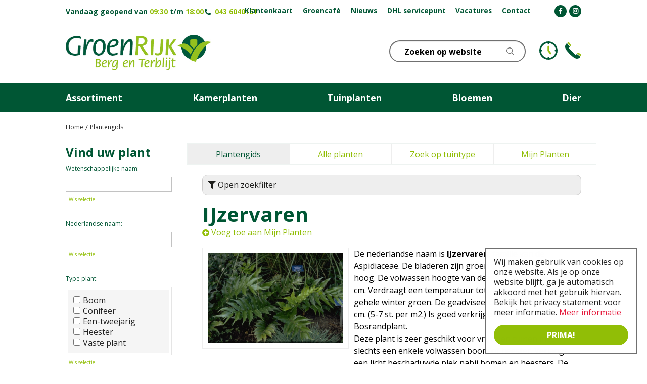

--- FILE ---
content_type: text/css; charset=utf-8
request_url: https://www.groenrijkbergenterblijt.nl/website/groenrijk2/css/style_production.86.css
body_size: 8655
content:
/* Bootstrap - Scaffolding */ /* Bootstrap - Typography */ /* Bootstrap - Forms */ /* Garden Connect */ /* Floating Cart min-width */ /* Review box */ .image-center { position: absolute; left: 50%; top: 50%; text-align: center; -webkit-transform: translate(-50%, -50%); -moz-transform: translate(-50%, -50%); transform: translate(-50%, -50%); } .flex { display: -webkit-flex; display: flex; -webkit-flex-direction: row; flex-direction: row; -webkit-flex-wrap: wrap; flex-wrap: wrap; -webkit-align-items: stretch; align-items: stretch; } .form-field-styles { height: auto; min-height: 40px; padding: 3px 23px; font-size: 12px; line-height: 30px; border: 2px solid #91BE06; background: #fff; border-radius: 20px; -webkit-transition: 0.5s all; transition: 0.5s all; } .form-field-styles::placeholder { line-height: 30px; color: #232323; } .form-field-styles:hover, .form-field-styles:focus, .form-field-styles:active { outline: none !important; outline-offset: 0 !important; border-color: #005634; -webkit-box-shadow: none; box-shadow: none; } .form-field-styles:active:hover, .form-field-styles:active:focus { outline: none !important; outline-offset: 0 !important; border-color: #005634; -webkit-box-shadow: none; box-shadow: none; } @media (min-width: 992px) { .form-field-styles { min-height: 50px; padding: 8px 28px; font-size: 16px; -webkit-border-radius: 25px; -moz-border-radius: 25px; border-radius: 25px; } } .news-item-styles { width: 100%; flex: 0 0 100%; max-width: 100%; margin: 0 0 45px 0; background: none; } .news-item-styles > .wrap { position: relative; float: left; width: 100%; padding: 75% 0 0 0; } .news-item-styles .news-title { margin: 15px 0 19.8px 0; } .news-item-styles .news-title h2 { margin: 0; font-size: 18px; text-align: left; } .news-item-styles .news-tag { position: absolute; top: 0; left: 0; z-index: 10; min-height: 30px; padding: 5px 15px; font-weight: 700; font-size: 12px; line-height: 30px; color: #fff; text-transform: capitalize; background: #232323; -webkit-border-radius: 5px; -moz-border-radius: 5px; border-radius: 5px; } .news-item-styles .news-text { float: left; width: 100%; text-align: left; } .news-item-styles .news-text > * { display: none; } .news-item-styles .news-text strong, .news-item-styles .news-text b { font-weight: 400; } .news-item-styles .news-text p:first-of-type { display: block; font-size: 14px; } .news-item-styles .news-text figure { display: block; position: absolute; top: 0; left: 0; z-index: 5; padding: 0; overflow: hidden; border: 1px solid #707070; background: #fff; width: 100%; -webkit-border-radius: 10px; -moz-border-radius: 10px; border-radius: 10px; } .news-item-styles .news-text figure a { float: left; width: 100%; padding: 0 0 75% 0; background: none center no-repeat; background-size: cover; } .news-item-styles .news-text figure img { display: none; } .news-item-styles .news-text .read-more { display: block; position: absolute; top: -55px; right: 15px; z-index: 10; min-height: 40px; margin-top: 75%; padding: 5px 15px; line-height: 30px; font-weight: 700; font-size: 13.6px; color: #fff !important; background: #91BE06; -webkit-border-radius: 5px; -moz-border-radius: 5px; border-radius: 5px; -webkit-transition: 0.5s all; transition: 0.5s all; } .news-item-styles .news-text .read-more:hover, .news-item-styles .news-text .read-more:focus { text-decoration: none !important; color: #fff !important; background: #005634; } @media (min-width: 768px) { .news-item-styles { width: 50%; flex: 0 0 50%; max-width: 50%; padding: 0 19.8px; } .news-item-styles .news-tag { -webkit-border-radius: 10px; -moz-border-radius: 10px; border-radius: 10px; } .news-item-styles .news-text p:first-child { font-size: 16px; } .news-item-styles .news-text .read-more { -webkit-border-radius: 10px; -moz-border-radius: 10px; border-radius: 10px; } } @media (min-width: 992px) { .news-item-styles { width: 33.33333333%; flex: 0 0 33.33333333%; max-width: 33.33333333%; margin: 0 0 60px 0; } .news-item-styles .news-title { margin-bottom: 30px; } .news-item-styles .news-title h2 { font-size: 20px; } } .offers-overview .offers-list { width: 100%; display: flex; flex-wrap: wrap; } .offers-overview .offers-list .offer { width: 100%; margin-bottom: 45px; } .offers-overview .offers-list .offer > .wrap { background: #fff; width: 100%; float: left; color: #232323; border: 0; } .offers-overview .offers-list .offer h2 { width: 100%; position: absolute; margin-top: calc(100% + 10px); color: #232323; left: 0; } .offers-overview .offers-list .offer h2 .offer_link { text-align: left; } .offers-overview .offers-list .offer .picture_container { width: 100%; float: left; } .offers-overview .offers-list .offer .picture_container a { padding: 0 0 100% 0; background-position: 50%; background-size: cover; border-radius: 10px; } .offers-overview .offers-list .offer .picture_container img { width: 100%; float: left; } .offers-overview .offers-list .offer .description { margin-top: 35px; float: left; } .offers-overview .offers-list .offer .price_container { position: absolute; background: #005634; width: auto; color: #fff; padding: 15px; border-radius: 50%; top: 240px; } .offers-overview .offers-list .offer .price_container p { margin: 0; } .offers-overview .offers-list .offer .price_container .price_new { font-size: 18px; } .offers-overview .offers-list .offer .price_container .price_old { font-size: 11px; } .offers-overview .offers-list .offer .price_container .price_old .price { text-decoration: line-through; } .offers-overview .offers-list .offer .offer_link { width: 100%; float: left; text-align: center; } .offers-overview .offers-list .offer .date_until { position: initial; float: left; margin-top: 34px; } .offers-overview .offers-list .offer .bottom .more_info { height: auto; min-height: 40px; padding: 5px 25px; font-weight: 700; text-decoration: none !important; line-height: 30px; color: #fff !important; border: 0; background: #91BE06; border-radius: 5px; font-size: 12px; -webkit-transition: 0.5s all; transition: 0.5s all; width: auto; padding: 5px 15px; position: absolute; top: 20px; right: 20px; } .offers-overview .offers-list .offer .bottom .more_info:hover, .offers-overview .offers-list .offer .bottom .more_info:focus, .offers-overview .offers-list .offer .bottom .more_info:active { text-decoration: none !important; color: #fff !important; background: #005634; } .offers-overview .offers-list .offer .bottom .more_info:active:hover, .offers-overview .offers-list .offer .bottom .more_info:active:focus { text-decoration: none !important; color: #fff !important; background: #005634; } .offers-overview .offers-list .offer .bottom .more_info.red { background-color: #E51B3D; } .offers-overview .offers-list .offer .bottom .more_info.red:hover, .offers-overview .offers-list .offer .bottom .more_info.red:focus, .offers-overview .offers-list .offer .bottom .more_info.red:active { background-color: #b81530; } .offers-overview .offers-list .offer .bottom .more_info.red:active:hover, .offers-overview .offers-list .offer .bottom .more_info.red:active:focus { background-color: #b81530; } @media (min-width: 992px) { .offers-overview .offers-list .offer .bottom .more_info { min-height: 50px; padding: 10px 30px; border-radius: 10px; font-size: 16px; } } .column-3 .offers-overview .offers-list .offer { width: 50%; } .offer.small > .wrap > .in { position: relative; padding-bottom: 90px !important; } .offer.small.no_price > .wrap > .in { padding-bottom: 15px !important; } .range_product.big, .offer.big { margin-bottom: 45px; background: #fff; width: 100%; padding: 0; min-height: 350px; float: left; color: #232323; border: 0; overflow: hidden; } .range_product.big > .wrap, .offer.big > .wrap { background: #fff; width: 100%; float: left; color: #232323; border: 0; } .range_product.big h2, .offer.big h2 { width: 100%; position: absolute; margin-top: calc(100% + 10px); color: #232323; left: 0; } .range_product.big h2 .offer_link, .offer.big h2 .offer_link { text-align: left; } .range_product.big .picture_container, .offer.big .picture_container { width: 100%; float: left; } .range_product.big .picture_container a, .offer.big .picture_container a { padding: 0 0 100% 0; background-position: 50%; background-size: cover; border-radius: 10px; } .range_product.big .picture_container img, .offer.big .picture_container img { width: 100%; float: left; } .range_product.big .description, .offer.big .description { margin-top: 35px; float: left; } .range_product.big .price_container, .offer.big .price_container { position: absolute; background: #005634; width: auto; color: #fff; padding: 15px; border-radius: 50%; top: 240px; } .range_product.big .price_container p, .offer.big .price_container p { margin: 0; } .range_product.big .price_container .price_new, .offer.big .price_container .price_new { font-size: 18px; } .range_product.big .price_container .price_old, .offer.big .price_container .price_old { font-size: 11px; } .range_product.big .price_container .price_old .price, .offer.big .price_container .price_old .price { text-decoration: line-through; } .range_product.big .offer_link, .offer.big .offer_link { width: 100%; float: left; text-align: center; } .range_product.big .date_until, .offer.big .date_until { position: initial; float: left; margin-top: 34px; } .range_product.big .bottom .more_info, .offer.big .bottom .more_info { height: auto; min-height: 40px; padding: 5px 25px; font-weight: 700; text-decoration: none !important; line-height: 30px; color: #fff !important; border: 0; background: #91BE06; border-radius: 5px; font-size: 12px; -webkit-transition: 0.5s all; transition: 0.5s all; width: auto; padding: 5px 15px; position: absolute; top: 20px; right: 20px; } .range_product.big .bottom .more_info:hover, .offer.big .bottom .more_info:hover, .range_product.big .bottom .more_info:focus, .offer.big .bottom .more_info:focus, .range_product.big .bottom .more_info:active, .offer.big .bottom .more_info:active { text-decoration: none !important; color: #fff !important; background: #005634; } .range_product.big .bottom .more_info:active:hover, .offer.big .bottom .more_info:active:hover, .range_product.big .bottom .more_info:active:focus, .offer.big .bottom .more_info:active:focus { text-decoration: none !important; color: #fff !important; background: #005634; } .range_product.big .bottom .more_info.red, .offer.big .bottom .more_info.red { background-color: #E51B3D; } .range_product.big .bottom .more_info.red:hover, .offer.big .bottom .more_info.red:hover, .range_product.big .bottom .more_info.red:focus, .offer.big .bottom .more_info.red:focus, .range_product.big .bottom .more_info.red:active, .offer.big .bottom .more_info.red:active { background-color: #b81530; } .range_product.big .bottom .more_info.red:active:hover, .offer.big .bottom .more_info.red:active:hover, .range_product.big .bottom .more_info.red:active:focus, .offer.big .bottom .more_info.red:active:focus { background-color: #b81530; } @media (min-width: 992px) { .range_product.big .bottom .more_info, .offer.big .bottom .more_info { min-height: 50px; padding: 10px 30px; border-radius: 10px; font-size: 16px; } } .range_product.big > .wrap, .offer.big > .wrap { background: none; border: none; color: #232323; } .range_product.big h1, .offer.big h1 { width: 100%; } .range_product.big .picture_container, .offer.big .picture_container { width: 100%; } .range_product.big .description, .offer.big .description { width: 100%; margin: 10px 0; float: left; font-weight: 600; text-align: center; } .range_product.big .date_until, .offer.big .date_until { width: 100%; float: left; font-size: 12px; padding: 0; text-align: center; } .range_product.big .more_info, .offer.big .more_info { width: 100%; float: left; padding: 30px 0 0 30px; display: none; } .range_product.big .offer_link, .offer.big .offer_link { width: 100%; } .range_product.big .price_container, .offer.big .price_container { float: right; padding: 0 60px; } .range_product.big.popup, .offer.big.popup { overflow: visible; margin-bottom: 38px; } .range_product.big.popup > .wrap, .offer.big.popup > .wrap { height: 100%; position: relative; } .range_product.big.popup > .wrap > .in, .offer.big.popup > .wrap > .in { width: 100%; display: block; } .range_product.big.popup > .wrap > .in .addthis_toolbox, .offer.big.popup > .wrap > .in .addthis_toolbox { clear: left; position: absolute; bottom: 0; margin: 5px 0; } .range_product.no_description > .wrap > .in, .offer.no_description > .wrap > .in { padding: 0; } .range_product.no_description h1, .offer.no_description h1 { width: 100%; float: left; text-align: center; } .range_product.no_description .picture_container, .offer.no_description .picture_container { width: 100% !important; text-align: center; } .range_product.no_description .picture_container img, .offer.no_description .picture_container img { max-width: 50%; float: none; } .range_product.no_description .addthis_toolbox, .offer.no_description .addthis_toolbox { position: relative; margin: 0; } @media (min-width: 768px) { .offers-overview .offers-list .offer { width: 50%; float: left; padding-top: 0; } .offers-overview .offers-list .offer:nth-of-type(odd) { padding-left: 0; padding-right: 15px; } .offers-overview .offers-list .offer:nth-of-type(even) { padding-left: 15px; padding-right: 0; } } @media (min-width: 992px) { .offers-overview .offers-list .offer { width: 33.333333%; float: left; padding-top: 0; } .offers-overview .offers-list .offer:nth-of-type(3n) { padding-left: 20px; padding-right: 0; } .offers-overview .offers-list .offer:nth-of-type(3n+1) { padding-left: 0; padding-right: 20px; } .offers-overview .offers-list .offer:nth-of-type(3n+2) { padding-left: 10px; padding-right: 10px; } .offers-overview .offers-list .offer h2 { font-size: 17px; } .offers-overview .offers-list .offer .bottom .more_info { min-height: 40px; padding: 5px 15px; font-size: 14px; } .range_product.big .picture_container, .offer.big .picture_container { width: 50%; } .range_product.big .price_container, .offer.big .price_container { width: 50%; } .range_product.big .description, .offer.big .description { width: 50%; display: flex; align-items: center; justify-content: center; margin-top: 15%; } } .responsive #custom-toolbar { visibility: hidden; height: 100% !important; min-height: 0; opacity: 0; background: rgba(0, 0, 0, 0.25); -webkit-transition: 0.5s all; transition: 0.5s all; } .responsive #custom-toolbar.open-menu { visibility: visible; opacity: 1; } .responsive #custom-toolbar.open-menu .block_type_navigation { left: 0; transition-delay: 0.25s; } .responsive #custom-toolbar.close-menu { transition-delay: 0.25s; opacity: 0; } .responsive #custom-toolbar .block_type_navigation { position: relative; left: -85%; height: 100%; width: 85%; padding: 0; margin: 0; background: #fff; -webkit-transition: 0.5s all; transition: 0.5s all; } .responsive #custom-toolbar .block_type_navigation .close-menu-btn { display: -webkit-flex; display: flex; -webkit-flex-direction: row; flex-direction: row; -webkit-flex-wrap: wrap; flex-wrap: wrap; -webkit-align-items: stretch; align-items: stretch; justify-content: flex-end; width: 100%; padding: 8px; background: #fff; border-bottom: 1px solid rgba(112, 112, 112, 0.15); } .responsive #custom-toolbar .block_type_navigation .close-menu-btn i { width: 24px; height: 24px; font-size: 24px; line-height: 24px; text-align: center; cursor: pointer; -webkit-border-radius: 5px; -moz-border-radius: 5px; border-radius: 5px; } .responsive #custom-toolbar .block_type_navigation > .in { height: calc(100% - 41px); } .responsive #custom-toolbar .block_type_navigation > .in > ul { position: relative; left: auto; top: auto; height: 100%; overflow: auto; background: #fff !important; } .responsive #custom-toolbar .block_type_navigation > .in > ul > li { display: block !important; border-bottom: 1px solid rgba(112, 112, 112, 0.15); background: none !important; } .responsive #custom-toolbar .block_type_navigation > .in > ul > li a { height: 50px; padding: 0 15px !important; text-overflow: ellipsis; white-space: nowrap; overflow: hidden; font-weight: 700 !important; line-height: 49px !important; color: #005634 !important; } .responsive #custom-toolbar .block_type_navigation > .in > ul > li a:before { display: none; } .responsive #custom-toolbar .block_type_navigation > .in > ul > li.active a { color: #91BE06 !important; } .responsive #custom-toolbar .block_type_navigation > .in > ul > li .submenu_button { top: 1px; right: 0; width: 40px; height: 48px; padding: 0; border-left: 1px solid rgba(255, 255, 255, 0.1); background: #fff; } .responsive #custom-toolbar .block_type_navigation > .in > ul > li .submenu_button:before { line-height: 48px; color: #005634; } .responsive #custom-toolbar .block_type_navigation > .in > ul > li .submenu { background: #EEF3F1; } .responsive #custom-toolbar .block_type_navigation > .in > ul > li .submenu ul { padding: 0; } .responsive #custom-toolbar .block_type_navigation > .in > ul > li .submenu ul li a { height: 40px; padding: 0 20px 0 30px !important; font-weight: 400 !important; font-size: 14px !important; line-height: 39px !important; color: #005634 !important; border-bottom: 1px solid #d0ded8; } .responsive #custom-toolbar .block_type_navigation > .in > ul > li .submenu ul li .submenu_button { display: block!important; height: 38px; background: #EEF3F1; } .responsive #custom-toolbar .block_type_navigation > .in > ul > li .submenu ul li .submenu_button:before { line-height: 38px; font-weight: 400; font-size: 10px; } .responsive #custom-toolbar .block_type_navigation > .in > ul > li .submenu ul li.active a { color: #91BE06 !important; } .responsive #custom-toolbar .block_type_navigation > .in > ul > li .submenu ul li .subsub { background: #ffffff; display: none!important; } .responsive #custom-toolbar .block_type_navigation > .in > ul > li .submenu ul li .subsub.show { display: block!important; } .responsive #custom-toolbar .block_type_navigation > .in > ul > li .submenu ul li .subsub ul li a { padding-left: 40px!important; font-size: 13px!important; } .responsive #custom-toolbar .block_type_navigation > .in > ul > li .submenu ul li .subsub ul li a .in { display: flex; align-items: center; font-size: 13px; } .responsive #custom-toolbar .block_type_navigation > .in > ul > li .submenu ul li .subsub ul li a .in:before { content: "- "; margin-right: 7px; } @media (min-width: 768px) { .responsive #custom-toolbar .block_type_navigation { width: 50%; left: -50%; } } #mobile-nav { position: fixed; left: 0; top: 0; background-color: #fff; width: 100%; height: 46px; z-index: 1100; display: none; } #menu-btn { width: 46px; height: 46px; } #menu-btn a { width: 100%; height: 100%; display: block; text-align: center; color: #fff; line-height: 46px; font-size: 20px; } #off-canvas-container { position: fixed; top: 0; left: 0; z-index: 1102; width: 100%; height: 100%; display: none; } #off-canvas-container #off-canvas-slide { position: fixed; top: 0; left: 0; background-color: #fff; width: 90%; height: 100%; z-index: 1; overflow: hidden; -webkit-transform: translateX(-100%); -moz-transform: translateX(-100%); transform: translateX(-100%); } #off-canvas-container #off-canvas-slide #off-canvas-header { position: relative; background-color: #fff; width: 100%; height: 46px; padding-right: 46px; padding-left: 46px; display: block; text-align: center; color: #fff; line-height: 46px; font-size: 16px; font-weight: 600; } #off-canvas-container #off-canvas-slide #off-canvas-header #close-btn { position: absolute; right: 0; top: 0; width: 46px; height: 46px; } #off-canvas-container #off-canvas-slide #off-canvas-header #close-btn a { width: 100%; height: 100%; display: block; text-align: center; color: #fff; line-height: 46px; font-size: 20px; } #off-canvas-container #off-canvas-slide #off-canvas-menu { width: 100%; height: calc(100% - 46px); padding: 1.2rem; display: block; overflow-y: auto; -webkit-overflow-scrolling: touch; } #off-canvas-container #off-canvas-slide #off-canvas-menu #back-links a { display: flex; align-items: center; padding-top: 0.8rem; padding-bottom: 0.8rem; min-height: 4rem; } #off-canvas-container #off-canvas-slide #off-canvas-menu #back-links a .fa { height: 1rem; width: 0.65rem; vertical-align: baseline; color: #bbb; font-size: 1rem; } #off-canvas-container #off-canvas-slide #off-canvas-menu #back-links a span { padding-left: 0.8rem; } #off-canvas-container #off-canvas-slide #off-canvas-menu ul { width: 100%; margin: 0; list-style: none; } #off-canvas-container #off-canvas-slide #off-canvas-menu ul li { width: 100%; } #off-canvas-container #off-canvas-slide #off-canvas-menu ul li a { display: flex; align-items: center; justify-content: space-between; padding-top: 0.8rem; padding-bottom: 0.8rem; min-height: 4rem; } #off-canvas-container #off-canvas-slide #off-canvas-menu ul li a > div { display: inline-block; vertical-align: middle; } #off-canvas-container #off-canvas-slide #off-canvas-menu ul li a .fa { vertical-align: middle; height: 1.2rem; width: 1.2rem; color: #bbb; font-size: 1.2rem; } #off-canvas-container #off-canvas-slide #off-canvas-menu #submenu-links { padding-top: 1.6rem; } #off-canvas-container #off-canvas-slide #off-canvas-menu #submenu-links h5, #off-canvas-container #off-canvas-slide #off-canvas-menu #submenu-links .h5 { margin-top: 0; margin-bottom: 0.4rem; } #off-canvas-container #off-canvas-slide #off-canvas-menu #submenu-links ul { padding: 0.8rem 0; } #off-canvas-container #off-canvas-slide #off-canvas-menu #submenu-links ul li { position: relative; padding-left: 15px; } #off-canvas-container #off-canvas-slide #off-canvas-menu #submenu-links ul li:before { content: ''; position: absolute; top: 0; left: 0; bottom: 0; border-left: 3px solid #f3f3f3; } #off-canvas-container #off-canvas-overlay { position: fixed; z-index: 0; top: 0; left: 0; height: 100%; width: 100%; background-color: #111; opacity: 0; overflow: hidden; } .show-menu { overflow: hidden; } .show-menu #off-canvas-container { display: block; } .show-menu #off-canvas-container #off-canvas-slide { -webkit-animation: slide-in 0.15s ease-out forwards; -moz-animation: slide-in 0.15s ease-out forwards; animation: slide-in 0.15s ease-out forwards; } .show-menu #off-canvas-container #off-canvas-overlay { -webkit-animation: overlay-fade-in 0.15s ease-in-out forwards; -moz-animation: overlay-fade-in 0.15s ease-in-out forwards; animation: overlay-fade-in 0.15s ease-in-out forwards; } @media (max-width: 767px) { #container { margin-top: 46px; } #mobile-nav { display: block; } } @keyframes overlay-fade-in { from { opacity: 0; } to { opacity: 0.65; } } @-moz-keyframes overlay-fade-in { from { opacity: 0; } to { opacity: 0.65; } } @-webkit-keyframes overlay-fade-in { from { opacity: 0; } to { opacity: 0.65; } } @keyframes slide-in { from { transform: translateX(-100%); } to { transform: translateX(0); } } @-moz-keyframes slide-in { from { -moz-transform: translateX(-100%); } to { -moz-transform: translateX(0); } } @-webkit-keyframes slide-in { from { -webkit-transform: translateX(-100%); } to { -webkit-transform: translateX(0); } } .mfp-bg { top: 0; left: 0; width: 100%; height: 100%; z-index: 1142; overflow: hidden; position: fixed; background: #fff; opacity: 1; filter: alpha(opacity=100); } .mfp-wrap { top: 0; left: 0; width: 100%; height: 100%; z-index: 1143; position: fixed; outline: 0 !important; -webkit-backface-visibility: hidden; } .mfp-container { text-align: center; position: absolute; width: 100%; height: 100%; left: 0; top: 0; -webkit-box-sizing: border-box; -moz-box-sizing: border-box; box-sizing: border-box; } .mfp-container:before { content: ''; display: inline-block; height: 100%; vertical-align: middle; } .mfp-align-top .mfp-container:before { display: none; } .mfp-content { position: relative; display: inline-block; vertical-align: middle; margin: 0 auto; text-align: left; z-index: 1145; } .mfp-ajax-holder .mfp-content, .mfp-inline-holder .mfp-content { width: 100%; cursor: auto; } .mfp-ajax-cur { cursor: progress; } .mfp-zoom-out-cur, .mfp-zoom-out-cur .mfp-image-holder .mfp-close { cursor: -moz-zoom-out; cursor: -webkit-zoom-out; cursor: zoom-out; } .mfp-zoom { cursor: pointer; cursor: -webkit-zoom-in; cursor: -moz-zoom-in; cursor: zoom-in; } .mfp-auto-cursor .mfp-content { cursor: auto; } .mfp-arrow, .mfp-close, .mfp-counter, .mfp-preloader { -webkit-user-select: none; -moz-user-select: none; user-select: none; } .mfp-loading.mfp-figure { display: none; } .mfp-hide { display: none !important; } .mfp-preloader { color: #ccc; position: absolute; top: 50%; width: auto; text-align: center; margin-top: -0.8em; left: 8px; right: 8px; z-index: 1144; } .mfp-preloader a { color: #ccc; } .mfp-preloader a:hover { color: #fff; } .mfp-s-error .mfp-content, .mfp-s-ready .mfp-preloader { display: none; } button.mfp-arrow, button.mfp-close { overflow: visible; cursor: pointer; background: 0 0; border: 0; -webkit-appearance: none; display: block; outline: 0; padding: 0; z-index: 1146; -webkit-box-shadow: none; box-shadow: none; } button::-moz-focus-inner { padding: 0; border: 0; } .mfp-close { height: 42px; line-height: 42px; position: fixed; left: 10px; bottom: 0; text-decoration: none; text-align: center; opacity: 1; filter: alpha(opacity=100); padding: 0 0 18px 10px; color: #333; font-size: 14px; } .mfp-close:focus, .mfp-close:hover { opacity: 1; filter: alpha(opacity=100); } .mfp-close:active { bottom: 0; } .mfp-close-btn-in .mfp-close { color: #333; } .mfp-iframe-holder .mfp-close, .mfp-image-holder .mfp-close { color: #fff; right: -6px; text-align: right; padding-right: 6px; width: 100%; } .mfp-counter { position: absolute; top: 0; right: 0; color: #ccc; font-size: 12px; line-height: 18px; } .mfp-arrow { position: absolute; opacity: 0.65; filter: alpha(opacity=65); margin: 0; top: 50%; margin-top: -55px; padding: 0; width: 90px; height: 110px; -webkit-tap-highlight-color: rgba(0, 0, 0, 0); } .mfp-arrow:active { margin-top: -54px; } .mfp-arrow:focus, .mfp-arrow:hover { opacity: 1; filter: alpha(opacity=100); } .mfp-arrow .mfp-a, .mfp-arrow .mfp-b, .mfp-arrow:after, .mfp-arrow:before { content: ''; display: block; width: 0; height: 0; position: absolute; left: 0; top: 0; margin-top: 35px; margin-left: 35px; border: medium inset transparent; } .mfp-arrow .mfp-a, .mfp-arrow:after { border-top-width: 13px; border-bottom-width: 13px; top: 8px; } .mfp-arrow .mfp-b, .mfp-arrow:before { border-top-width: 21px; border-bottom-width: 21px; opacity: 0.7; } .mfp-arrow-left { left: 0; } .mfp-arrow-left .mfp-a, .mfp-arrow-left:after { border-right: 17px solid #fff; margin-left: 31px; } .mfp-arrow-left .mfp-b, .mfp-arrow-left:before { margin-left: 25px; border-right: 27px solid #3f3f3f; } .mfp-arrow-right { right: 0; } .mfp-arrow-right .mfp-a, .mfp-arrow-right:after { border-left: 17px solid #fff; margin-left: 39px; } .mfp-arrow-right .mfp-b, .mfp-arrow-right:before { border-left: 27px solid #3f3f3f; } .mfp-iframe-holder { padding-top: 40px; padding-bottom: 40px; } .mfp-iframe-holder .mfp-content { line-height: 0; width: 100%; max-width: 900px; } .mfp-iframe-holder .mfp-close { bottom: 0; } .mfp-iframe-scaler { width: 100%; height: 0; overflow: hidden; padding-top: 56.25%; } .mfp-iframe-scaler iframe { position: absolute; display: block; top: 0; left: 0; width: 100%; height: 100%; box-shadow: 0 0 8px rgba(0, 0, 0, 0.6); background: #000; } img.mfp-img { width: auto; max-width: 100%; height: auto; display: block; line-height: 0; -webkit-box-sizing: border-box; -moz-box-sizing: border-box; box-sizing: border-box; padding: 40px 0; margin: 0 auto; } .mfp-figure { line-height: 0; } .mfp-figure:after { content: ''; position: absolute; left: 0; top: 40px; bottom: 40px; display: block; right: 0; width: auto; height: auto; z-index: -1; box-shadow: 0 0 8px rgba(0, 0, 0, 0.6); background: #444; } .mfp-figure small { color: #bdbdbd; display: block; font-size: 12px; line-height: 14px; } .mfp-figure figure { margin: 0; } .mfp-bottom-bar { margin-top: -36px; position: absolute; top: 100%; left: 0; width: 100%; cursor: auto; } .mfp-title { text-align: left; line-height: 18px; color: #f3f3f3; word-wrap: break-word; padding-right: 36px; } .mfp-image-holder .mfp-content { max-width: 100%; } .mfp-gallery .mfp-image-holder .mfp-figure { cursor: pointer; } @media screen and (max-width: 800px) and (orientation: landscape), screen and (max-height: 300px) { .mfp-img-mobile .mfp-image-holder { padding-left: 0; padding-right: 0; } .mfp-img-mobile img.mfp-img { padding: 0; } .mfp-img-mobile .mfp-figure:after { top: 0; bottom: 0; } .mfp-img-mobile .mfp-figure small { display: inline; margin-left: 5px; } .mfp-img-mobile .mfp-bottom-bar { background: rgba(0, 0, 0, 0.6); bottom: 0; margin: 0; top: auto; padding: 3px 5px; position: fixed; -webkit-box-sizing: border-box; -moz-box-sizing: border-box; box-sizing: border-box; } .mfp-img-mobile .mfp-bottom-bar:empty { padding: 0; } .mfp-img-mobile .mfp-counter { right: 5px; top: 3px; } .mfp-img-mobile .mfp-close { bottom: 0; left: 10px; width: 35px; height: 35px; line-height: 35px; background: rgba(0, 0, 0, 0.6); position: fixed; text-align: center; padding: 0; } } @media all and (max-width: 900px) { .mfp-arrow { -webkit-transform: scale(0.75); transform: scale(0.75); } .mfp-arrow-left { -webkit-transform-origin: 0; transform-origin: 0; } .mfp-arrow-right { -webkit-transform-origin: 100%; transform-origin: 100%; } } .mfp-ie7 .mfp-img { padding: 0; } .mfp-ie7 .mfp-bottom-bar { width: 600px; left: 50%; margin-left: -300px; margin-top: 5px; padding-bottom: 5px; } .mfp-ie7 .mfp-container { padding: 0; } .mfp-ie7 .mfp-content { padding-top: 44px; } .mfp-ie7 .mfp-close { bottom: 0; left: 10px; padding-top: 0; } .magazine-viewport .container { position: absolute; top: 50%; left: 50%; width: 922px; height: 600px; margin: auto; padding-left: 0; padding-right: 0; } .magazine-viewport .magazine { width: 922px; height: 600px; left: -461px; top: -300px; } .magazine-viewport .page { width: 461px; height: 600px; background-color: #fff; background-repeat: no-repeat; background-size: 100% 100%; } .magazine-viewport .zoomer .region { display: none; } .magazine .region { position: absolute; overflow: hidden; cursor: pointer; } .magazine .page { -webkit-box-shadow: 0 0 20px rgba(0, 0, 0, 0.2); -moz-box-shadow: 0 0 20px rgba(0, 0, 0, 0.2); -ms-box-shadow: 0 0 20px rgba(0, 0, 0, 0.2); -o-box-shadow: 0 0 20px rgba(0, 0, 0, 0.2); box-shadow: 0 0 20px rgba(0, 0, 0, 0.2); } .magazine-viewport .page img { -webkit-touch-callout: none; -webkit-user-select: none; -khtml-user-select: none; -moz-user-select: none; -ms-user-select: none; user-select: none; margin: 0; } .magazine .even .gradient { position: absolute; top: 0; left: 0; width: 100%; height: 100%; background: -webkit-gradient(linear, left top, right top, color-stop(0.95, rgba(0, 0, 0, 0)), color-stop(1, rgba(0, 0, 0, 0.2))); background: -webkit-linear-gradient(left, rgba(0, 0, 0, 0) 95%, rgba(0, 0, 0, 0.2) 100%); background: -moz-linear-gradient(left, rgba(0, 0, 0, 0) 95%, rgba(0, 0, 0, 0.2) 100%); background: -ms-linear-gradient(left, rgba(0, 0, 0, 0) 95%, rgba(0, 0, 0, 0.2) 100%); background: -o-linear-gradient(left, rgba(0, 0, 0, 0) 95%, rgba(0, 0, 0, 0.2) 100%); background: linear-gradient(left, rgba(0, 0, 0, 0) 95%, rgba(0, 0, 0, 0.2) 100%); } .magazine .odd .gradient { position: absolute; top: 0; left: 0; width: 100%; height: 100%; background: -webkit-gradient(linear, right top, left top, color-stop(0.95, rgba(0, 0, 0, 0)), color-stop(1, rgba(0, 0, 0, 0.15))); background: -webkit-linear-gradient(right, rgba(0, 0, 0, 0) 95%, rgba(0, 0, 0, 0.15) 100%); background: -moz-linear-gradient(right, rgba(0, 0, 0, 0) 95%, rgba(0, 0, 0, 0.15) 100%); background: -ms-linear-gradient(right, rgba(0, 0, 0, 0) 95%, rgba(0, 0, 0, 0.15) 100%); background: -o-linear-gradient(right, rgba(0, 0, 0, 0) 95%, rgba(0, 0, 0, 0.15) 100%); background: linear-gradient(right, rgba(0, 0, 0, 0) 95%, rgba(0, 0, 0, 0.15) 100%); } .magazine-viewport .zoom-in .even .gradient, .magazine-viewport .zoom-in .odd .gradient { display: none; } .magazine-viewport .loader { background-image: url(/img/turnjs/loader.gif); width: 22px; height: 22px; position: absolute; top: 280px; left: 219px; } .magazine-viewport .shadow { -webkit-transition: -webkit-box-shadow 0.5s; -moz-transition: -moz-box-shadow 0.5s; -o-transition: -webkit-box-shadow 0.5s; -ms-transition: -ms-box-shadow 0.5s; -webkit-box-shadow: 0 0 20px #ccc; -moz-box-shadow: 0 0 20px #ccc; -o-box-shadow: 0 0 20px #ccc; -ms-box-shadow: 0 0 20px #ccc; box-shadow: 0 0 20px #ccc; } .magazine-viewport .next-button, .magazine-viewport .previous-button { width: 22px; height: 100%; position: absolute; top: 0; z-index: 300; } .magazine-viewport .next-button { right: 0; } .magazine-viewport .previous-button { left: 0; } .magazine-viewport .next-button-hover, .magazine-viewport .previous-button-hover { background-color: rgba(0, 0, 0, 0.2); } .magazine-viewport .previous-button-down, .magazine-viewport .previous-button-hover { background-image: url(/img/turnjs/arrows.png); background-position: -4px 284px; background-repeat: no-repeat; } .magazine-viewport .next-button-down, .magazine-viewport .previous-button-down { background-color: rgba(0, 0, 0, 0.4); } .magazine-viewport .next-button-down, .magazine-viewport .next-button-hover { background-image: url(/img/turnjs/arrows.png); background-position: -38px 284px; background-repeat: no-repeat; } .magazine-viewport .zoom-in .next-button, .magazine-viewport .zoom-in .previous-button { display: none; } .animated { -webkit-transition: margin-left 0.5s; -moz-transition: margin-left 0.5s; -ms-transition: margin-left 0.5s; -o-transition: margin-left 0.5s; transition: margin-left 0.5s; } .exit-message { position: absolute; top: 10px; left: 0; width: 100%; height: 40px; z-index: 10000; } .exit-message > div { width: 140px; height: 30px; margin: auto; background: rgba(0, 0, 0, 0.5); text-align: center; font: 12px arial; line-height: 30px; color: #fff; -webkit-border-radius: 10px; -moz-border-radius: 10px; -ms-border-radius: 10px; -o-border-radius: 10px; border-radius: 10px; } .zoom-icon { position: fixed; z-index: 1000; width: 32px; height: 32px; bottom: 5px; right: 10px; background-image: url(/img/turnjs/zoom-icons.png); background-size: 128px 32px; } .zoom-icon-in { background-position: -32px 0; cursor: pointer; } .zoom-icon-in.zoom-icon-in-hover { background-position: -32px 0; cursor: pointer; } .zoom-icon-out { background-position: -64px 0; } .zoom-icon-out.zoom-icon-out-hover { background-position: -96px 0; cursor: pointer; } .magazine-viewport .bottom { position: absolute; left: 0; bottom: 0; width: 100%; } .brochures-overview { width: 100%; float: left; } .brochures-overview .brochure-gallery { width: 100%; float: left; } .brochures-overview .brochure-gallery ul { width: 100%; margin: 0; float: left; list-style: none; display: flex; flex-wrap: wrap; } .brochures-overview .brochure-gallery ul li { width: 100%; color: #232323; margin-bottom: 30px; } .brochures-overview .brochure-gallery ul li > .wrap > .in { float: left; width: 100%; border: 0; } .brochures-overview .brochure-gallery ul li a { position: relative; width: 100%; float: left; -webkit-box-shadow: 0 0 0 rgba(0, 0, 0, 0.15); box-shadow: 0 0 0 rgba(0, 0, 0, 0.15); top: 0; transition: all 0.3s; } .brochures-overview .brochure-gallery ul li a:hover { text-decoration: none; } .brochures-overview .brochure-gallery ul li a .brochure-thumb { width: 100%; float: left; } .brochures-overview .brochure-gallery ul li a .brochure-thumb img { width: 100%; float: left; border-radius: 10px; } .brochures-overview .brochure-gallery ul li a .brochure-text { position: absolute; bottom: 30px; left: 0; background: rgba(255, 255, 255, 0.9); width: 100%; padding: 10px; float: left; text-align: center; border-radius: 10px; border: 2px solid #707070; } .brochures-overview .brochure-gallery ul li a .brochure-text h2 { margin: 0 0 4px 0; } .brochures-overview .brochure-gallery ul li a .brochure-text p { margin: 0; font-size: 11px; color: #232323; } .brochures-overview .brochure-gallery ul li a:hover { top: -10px; -webkit-box-shadow: 0 3px 25px rgba(0, 0, 0, 0.15); box-shadow: 0 3px 25px rgba(0, 0, 0, 0.15); } .brochure { width: 100%; float: left; } .brochure .date-period { background: #fff; width: 100%; margin: 30px 0; padding: 30px 0; float: left; text-align: center; font-size: 80%; color: #232323; } .brochure .date-period.not_active { color: red; } .brochure .description { width: 100%; margin-top: 30px; padding-top: 30px; float: left; text-align: center; font-size: 80%; color: #232323; line-height: 19px; } .brochure .arrows_icon { text-indent: -999em; background: url(/img/brochure_axmag_arrows.png) no-repeat 0 0; width: 22px; height: 19px; display: inline-block; } .brochure .brochure-container { width: 100%; height: 500px; float: left; } .brochure .brochure-container-pdf { position: relative; width: 100%; float: left; } .brochure .brochure-container-pdf #brochure-toolbar { position: fixed; left: 0; bottom: 0; background: rgba(0, 0, 0, 0.3); width: 100%; padding: 5px 0; text-align: center; display: block; z-index: 999; } .brochure .brochure-container-pdf #brochure-toolbar select { height: 32px; display: inline-block; } .brochure .brochure-container-pdf #brochure-toolbar #brochure-date { padding: 9px; display: inline-block; color: #fff; } .brochure .brochure-container-pdf #brochure-close { position: fixed; right: 10px; top: 10px; width: 42px; height: 42px; display: block; z-index: 999; } .brochure .brochure-container-pdf #brochure-close a { background: rgba(0, 0, 0, 0.3); width: 100%; height: 100%; display: block; text-align: center; line-height: 40px; font-size: 30px; color: #333; } body.brochures #fancybox-outer { background: none; } #brochure-popup-container { background: #ececec; width: 100%; height: 100%; padding: 10px; float: left; border: 1px solid #d0d0d0; cursor: move; } #brochure-popup-in { background: url(/img/booklet/popup_bg.png) 0 0 repeat; width: 100%; height: 100%; float: left; border: 1px solid #fff; overflow: hidden; } #brochure-popup-in img { width: 100%; float: left; } @media screen and (max-width: 768px) { #brochure-popup-in img { width: auto; } } @media (min-width: 768px) { .brochures-overview h1 { margin-bottom: 30px; } .brochures-overview .brochure-gallery ul li { width: 50%; float: left; padding-top: 0; } .brochures-overview .brochure-gallery ul li:nth-of-type(odd) { padding-left: 0; padding-right: 15px; } .brochures-overview .brochure-gallery ul li:nth-of-type(even) { padding-left: 15px; padding-right: 0; } } @media (min-width: 992px) { .brochures-overview .brochure-gallery ul li { width: 33.333333%; float: left; padding-top: 0; } .brochures-overview .brochure-gallery ul li:nth-of-type(3n) { padding-left: 20px; padding-right: 0; } .brochures-overview .brochure-gallery ul li:nth-of-type(3n+1) { padding-left: 0; padding-right: 20px; } .brochures-overview .brochure-gallery ul li:nth-of-type(3n+2) { padding-left: 10px; padding-right: 10px; } } .block_type_header_pictures { padding-bottom: 53%; width: 100%; } .block_type_header_pictures .header-pictures-in { position: absolute; top: 0; left: 0; z-index: 5; width: 100%; height: 100%; } .block_type_header_pictures #header_pictures_fade { height: 100% !important; width: 100%; margin: 0; padding: 0; overflow: hidden; list-style: none; display: -webkit-flex; display: flex; -webkit-flex-direction: row; flex-direction: row; -webkit-flex-wrap: wrap; flex-wrap: wrap; -webkit-align-items: stretch; align-items: stretch; } .block_type_header_pictures #header_pictures_fade li { position: relative; z-index: 2; width: 100%; display: none; flex: 0 0 100%; } .block_type_header_pictures #header_pictures_fade li + li { z-index: 1; } .block_type_header_pictures #header_pictures_fade li.active { display: block; } .block_type_header_pictures #header_pictures_fade li, .block_type_header_pictures #header_pictures_fade a { width: 100%; height: 100%; float: left; } .block_type_header_pictures .header-picture { height: 100%; background-position: top right; background-repeat: no-repeat; background-size: cover; width: 100%; display: flex; } .block_type_header_pictures .header-picture img { display: none; } .block_type_header_pictures .hp-text { display: none; top: 50%; left: auto; right: 0; transform: translateY(-50%); width: 100%; padding: 30px 60px; margin: 25% 0 0 0; font-weight: 700; font-size: 24px; color: #91BE06; background: none; position: absolute; z-index: 7; } .block_type_header_pictures .hp-text h3, .block_type_header_pictures .hp-text .h3 { margin: 0; font-size: 30px; line-height: 30px; color: #fff; } .block_type_header_pictures .hp-text p { line-height: 30px; margin: 0; } .block_type_header_pictures .hp-text a.btn { width: auto!important; min-height: 30px; padding: 0 15px; margin-top: 19.8px; } .block_type_header_pictures #header-pictures-index { display: none; position: absolute; bottom: 19.8px; width: 100%; left: 50%; max-width: 1080px; padding: 0 30px; margin: 0; transform: translateX(-50%); text-align: center; z-index: 7; } .block_type_header_pictures #header-pictures-index li { float: left; width: 10px; height: 10px; padding: 0; margin: 0 7.5px 0 0; display: inline-block; } .block_type_header_pictures #header-pictures-index li a { background: #fff; -webkit-box-shadow: none; box-shadow: none; position: relative; width: 100%; height: 100%; float: left; font-size: 0; text-indent: -9999px; border-radius: 50%; -webkit-transition: all 0.2s; -moz-transition: all 0.2s; -ms-transition: all 0.2s; -o-transition: all 0.2s; transition: all 0.2s; box-shadow: 0 1px 1px rgba(255, 255, 255, 0.4), inset 0 1px 1px rgba(0, 0, 0, 0.1), 0 0 0 2px rgba(255, 255, 255, 0.5); -webkit-box-shadow: 0 1px 1px rgba(255, 255, 255, 0.4), inset 0 1px 1px rgba(0, 0, 0, 0.1), 0 0 0 2px rgba(255, 255, 255, 0.5); -moz-box-shadow: 0 1px 1px rgba(255, 255, 255, 0.4), inset 0 1px 1px rgba(0, 0, 0, 0.1), 0 0 0 2px rgba(255, 255, 255, 0.5); } .block_type_header_pictures #header-pictures-index li a:hover { box-shadow: 0 1px 1px rgba(255, 255, 255, 0.4), inset 0 1px 1px rgba(0, 0, 0, 0.1), 0 0 0 5px rgba(255, 255, 255, 0.5); -webkit-box-shadow: 0 1px 1px rgba(255, 255, 255, 0.4), inset 0 1px 1px rgba(0, 0, 0, 0.1), 0 0 0 5px rgba(255, 255, 255, 0.5); -moz-box-shadow: 0 1px 1px rgba(255, 255, 255, 0.4), inset 0 1px 1px rgba(0, 0, 0, 0.1), 0 0 0 5px rgba(255, 255, 255, 0.5); text-decoration: none; } .block_type_header_pictures #header-pictures-index li a:after { display: none; } .block_type_header_pictures #header-pictures-index li:hover a, .block_type_header_pictures #header-pictures-index li.active a { background: #91BE06; box-shadow: 0 1px 1px rgba(255, 255, 255, 0.4), inset 0 1px 1px rgba(0, 0, 0, 0.1), 0 0 0 5px rgba(255, 255, 255, 0.5); -webkit-box-shadow: 0 1px 1px rgba(255, 255, 255, 0.4), inset 0 1px 1px rgba(0, 0, 0, 0.1), 0 0 0 5px rgba(255, 255, 255, 0.5); -moz-box-shadow: 0 1px 1px rgba(255, 255, 255, 0.4), inset 0 1px 1px rgba(0, 0, 0, 0.1), 0 0 0 5px rgba(255, 255, 255, 0.5); text-decoration: none; } .block_type_header_pictures #header-pictures-index li:hover a:after, .block_type_header_pictures #header-pictures-index li.active a:after { background: rgba(255, 255, 255, 0.8); content: ""; position: absolute; width: 10px; height: 10px; top: 3px; left: 3px; border-radius: 50%; } .block_type_header_pictures #header-pictures-prev, .block_type_header_pictures #header-pictures-next { position: absolute; top: 120px; width: 32px; height: 32px; float: left; z-index: 7; } .block_type_header_pictures #header-pictures-prev a, .block_type_header_pictures #header-pictures-next a { position: relative; width: 100%; height: 100%; float: left; font-size: 0; text-indent: -9999px; } .block_type_header_pictures #header-pictures-prev a:before, .block_type_header_pictures #header-pictures-next a:before { position: absolute; left: 0; top: 0; width: 100%; height: 100%; line-height: 32px; font-family: "FontAwesome"; content: "\f053"; color: rgba(255, 255, 255, 0.8); font-size: 24px; display: block; text-indent: 0; text-align: center; } .block_type_header_pictures #header-pictures-prev { left: 0; } .block_type_header_pictures #header-pictures-next { right: 0; } .block_type_header_pictures #header-pictures-next a:before { content: "\f054"; } .frontpage #container header.placeholder-header .block_type_header_pictures .header-pictures-in { background: #232323; } .block_type_photo_slider .slick-next:before, .block_type_photo_slider .slick-prev:before { display: none; } .block_type_openinghours ul li .day { width: 50%; float: left; } #container footer.placeholder-footer .block_type_to_top_button .block-icon .fa { line-height: 40px; font-size: 28px; } #container footer.placeholder-footer .block_type_subscribeform .form .field_type_EmailAddress { width: 66.666%; padding: 0; } #container footer.placeholder-footer .block_type_subscribeform .form .field_type_EmailAddress input { width: 100% !important; } .offers-overview .offers-list .offer .bottom .more_info { white-space: nowrap; } .block_type_openinghours > .wrap { justify-content: center; } .offer.small > .wrap > .in .bottom { top: 0; right: 0; } @media (min-width: 0) and (max-width: 991px) { .responsive #custom-toolbar { background: #f2f2f2; background: -moz-linear-gradient(top, #f2f2f2 0%, #ffffff 100%); background: -webkit-gradient(linear, left top, left bottom, color-stop(0%, #f2f2f2), color-stop(100%, #ffffff)); background: -webkit-linear-gradient(top, #f2f2f2 0%, #ffffff 100%); background: -o-linear-gradient(top, #f2f2f2 0%, #ffffff 100%); background: -ms-linear-gradient(top, #f2f2f2 0%, #ffffff 100%); background: linear-gradient(to bottom, #f2f2f2 0%, #ffffff 100%); filter: progid:DXImageTransform.Microsoft.gradient(startColorstr='#f2f2f2', endColorstr='#ffffff', GradientType=0); position: fixed; left: 0; top: 0; width: 100%; min-height: 46px; float: left; z-index: 1100; -webkit-box-shadow: 0 1px 2px rgba(0, 0, 0, 0.3); box-shadow: 0 1px 2px rgba(0, 0, 0, 0.3); } .responsive .submenu_horizontal, .responsive .submenu_vertical_slide, .responsive .submenu_vertical_show { position: relative !important; background: none; width: 100%; min-height: 46px; z-index: 1100; } .responsive .submenu_horizontal.navactive, .responsive .submenu_vertical_slide.navactive, .responsive .submenu_vertical_show.navactive { z-index: 1102; } .responsive .submenu_horizontal ul, .responsive .submenu_vertical_slide ul, .responsive .submenu_vertical_show ul { position: absolute; top: 0; left: 0; width: 100%; padding: 0; } .responsive .submenu_horizontal ul.menuactive, .responsive .submenu_vertical_slide ul.menuactive, .responsive .submenu_vertical_show ul.menuactive { background: #fff !important; border: 1px solid #aaa; border-top: none; border-left: none; -webkit-box-shadow: 0 1px 2px rgba(0, 0, 0, 0.3); box-shadow: 0 1px 2px rgba(0, 0, 0, 0.3); } .responsive .submenu_horizontal ul.menuactive > li:first-child, .responsive .submenu_vertical_slide ul.menuactive > li:first-child, .responsive .submenu_vertical_show ul.menuactive > li:first-child { background: #f2f2f2; background: -moz-linear-gradient(top, #f2f2f2 0%, #ffffff 100%); background: -webkit-gradient(linear, left top, left bottom, color-stop(0%, #f2f2f2), color-stop(100%, #ffffff)); background: -webkit-linear-gradient(top, #f2f2f2 0%, #ffffff 100%); background: -o-linear-gradient(top, #f2f2f2 0%, #ffffff 100%); background: -ms-linear-gradient(top, #f2f2f2 0%, #ffffff 100%); background: linear-gradient(to bottom, #f2f2f2 0%, #ffffff 100%); filter: progid:DXImageTransform.Microsoft.gradient(startColorstr='#f2f2f2', endColorstr='#ffffff', GradientType=0); } .responsive .submenu_horizontal ul li, .responsive .submenu_vertical_slide ul li, .responsive .submenu_vertical_show ul li { position: relative; width: 100% !important; display: none; margin: 0; } .responsive .submenu_horizontal ul li a, .responsive .submenu_vertical_slide ul li a, .responsive .submenu_vertical_show ul li a { position: relative; background: none !important; width: 100% !important; margin: 0 !important; padding: 15px 24px 14px 32px !important; display: block !important; color: #666 !important; font-size: 14px !important; line-height: normal !important; text-align: left; -webkit-border-radius: 0 !important; -moz-border-radius: 0 !important; border-radius: 0 !important; text-shadow: none; border: none; } .responsive .submenu_horizontal ul li a.toggler, .responsive .submenu_vertical_slide ul li a.toggler, .responsive .submenu_vertical_show ul li a.toggler { display: none !important; } .responsive .submenu_horizontal ul li.active, .responsive .submenu_vertical_slide ul li.active, .responsive .submenu_vertical_show ul li.active { display: block; } .responsive .submenu_horizontal ul li.active a:before, .responsive .submenu_vertical_slide ul li.active a:before, .responsive .submenu_vertical_show ul li.active a:before { position: absolute; left: 10px; top: 17px; font-family: 'FontAwesome'; content: "\f0c9"; display: block; color: #666; font-size: 14px; } .responsive .submenu_horizontal ul li.active .submenu, .responsive .submenu_vertical_slide ul li.active .submenu, .responsive .submenu_vertical_show ul li.active .submenu { display: none; } .responsive .submenu_horizontal ul li.inactive, .responsive .submenu_vertical_slide ul li.inactive, .responsive .submenu_vertical_show ul li.inactive { display: block; } .responsive .submenu_horizontal ul li.inactive a:before, .responsive .submenu_vertical_slide ul li.inactive a:before, .responsive .submenu_vertical_show ul li.inactive a:before { position: absolute; left: 10px; top: 17px; font-family: 'FontAwesome'; content: "\f0c9"; display: block; color: #666; font-size: 14px; } .responsive .submenu_horizontal ul li.inactive .submenu, .responsive .submenu_vertical_slide ul li.inactive .submenu, .responsive .submenu_vertical_show ul li.inactive .submenu { display: none; } .responsive .submenu_horizontal ul li.has_submenu .submenu_button, .responsive .submenu_vertical_slide ul li.has_submenu .submenu_button, .responsive .submenu_vertical_show ul li.has_submenu .submenu_button { position: absolute; top: 11px; right: 5px; width: 26px; height: 26px; padding: 3px 0 0 0; display: block; text-align: center; } .responsive .submenu_horizontal ul li.has_submenu .submenu_button:before, .responsive .submenu_vertical_slide ul li.has_submenu .submenu_button:before, .responsive .submenu_vertical_show ul li.has_submenu .submenu_button:before { font-family: 'FontAwesome'; content: "\f078"; display: inline-block; color: #666; font-size: 14px; } .responsive .submenu_horizontal ul li.has_submenu.sub-active .submenu, .responsive .submenu_vertical_slide ul li.has_submenu.sub-active .submenu, .responsive .submenu_vertical_show ul li.has_submenu.sub-active .submenu { display: block; } .responsive .submenu_horizontal ul li.hoveractive a:before, .responsive .submenu_vertical_slide ul li.hoveractive a:before, .responsive .submenu_vertical_show ul li.hoveractive a:before { position: absolute; left: 10px; top: 17px; font-family: 'FontAwesome'; content: "\f00c"; display: block; color: #666; font-size: 14px; } .responsive .submenu_horizontal ul li.hoveractive .submenu ul li a:before, .responsive .submenu_vertical_slide ul li.hoveractive .submenu ul li a:before, .responsive .submenu_vertical_show ul li.hoveractive .submenu ul li a:before { display: none; } .responsive .submenu_horizontal ul li .submenu, .responsive .submenu_vertical_slide ul li .submenu, .responsive .submenu_vertical_show ul li .submenu { display: none; opacity: 1 !important; } .responsive .submenu_horizontal ul li .submenu ul, .responsive .submenu_vertical_slide ul li .submenu ul, .responsive .submenu_vertical_show ul li .submenu ul { position: static; top: auto; left: auto; padding: 0 0 5px 0; border: none; box-shadow: none; -webkit-box-shadow: none; -moz-box-shadow: none; } .responsive .submenu_horizontal ul li .submenu ul li, .responsive .submenu_vertical_slide ul li .submenu ul li, .responsive .submenu_vertical_show ul li .submenu ul li { display: block !important; } .responsive .submenu_horizontal ul li .submenu ul li a:before, .responsive .submenu_vertical_slide ul li .submenu ul li a:before, .responsive .submenu_vertical_show ul li .submenu ul li a:before { display: none; } .responsive .submenu_horizontal ul li .submenu ul li .submenu_button, .responsive .submenu_vertical_slide ul li .submenu ul li .submenu_button, .responsive .submenu_vertical_show ul li .submenu ul li .submenu_button { display: none !important; } .responsive .submenu_horizontal ul li .submenu ul li .subsub, .responsive .submenu_vertical_slide ul li .submenu ul li .subsub, .responsive .submenu_vertical_show ul li .submenu ul li .subsub { display: block !important; } .responsive .submenu_horizontal ul li .submenu ul li .subsub ul li a, .responsive .submenu_vertical_slide ul li .submenu ul li .subsub ul li a, .responsive .submenu_vertical_show ul li .submenu ul li .subsub ul li a { padding: 15px 24px 14px 50px !important; } } .bg-light { background-color: #EEF3F1 !important; } .responsive #custom-toolbar .block_type_navigation > .in > ul > li .submenu_button:before { font-family: 'Font Awesome 5 Free'; font-weight: 900 !important; } .frontpage #container header.placeholder-header > .in { height: 100%; } #container .column_wrapper .frontpage_columns .cm-text-image.top > a > .wrap, #container .column_wrapper .shop_frontpage_columns .cm-text-image.top > a > .wrap, #container .column_wrapper .page_columns .cm-text-image.top > a > .wrap, #container .column_wrapper .news_columns .cm-text-image.top > a > .wrap, #container .column_wrapper .frontpage_columns .cm-text-image.top > .wrap, #container .column_wrapper .shop_frontpage_columns .cm-text-image.top > .wrap, #container .column_wrapper .page_columns .cm-text-image.top > .wrap, #container .column_wrapper .news_columns .cm-text-image.top > .wrap { padding-top: 15px; } #container .column_wrapper .frontpage_columns .cm-text-image.top .block-image, #container .column_wrapper .shop_frontpage_columns .cm-text-image.top .block-image, #container .column_wrapper .page_columns .cm-text-image.top .block-image, #container .column_wrapper .news_columns .cm-text-image.top .block-image { top: 30px; } #container .column_wrapper .frontpage_columns .cm-text-image.bottom > a > .wrap, #container .column_wrapper .shop_frontpage_columns .cm-text-image.bottom > a > .wrap, #container .column_wrapper .page_columns .cm-text-image.bottom > a > .wrap, #container .column_wrapper .news_columns .cm-text-image.bottom > a > .wrap, #container .column_wrapper .frontpage_columns .cm-text-image.bottom > .wrap, #container .column_wrapper .shop_frontpage_columns .cm-text-image.bottom > .wrap, #container .column_wrapper .page_columns .cm-text-image.bottom > .wrap, #container .column_wrapper .news_columns .cm-text-image.bottom > .wrap { margin-top: 15px; padding-bottom: 15px; } #container .column_wrapper .frontpage_columns .cm-text-image.bottom .block-image, #container .column_wrapper .shop_frontpage_columns .cm-text-image.bottom .block-image, #container .column_wrapper .page_columns .cm-text-image.bottom .block-image, #container .column_wrapper .news_columns .cm-text-image.bottom .block-image { bottom: 30px; } #container .column_wrapper .frontpage_columns .cm-text-image.left > a > .wrap, #container .column_wrapper .shop_frontpage_columns .cm-text-image.left > a > .wrap, #container .column_wrapper .page_columns .cm-text-image.left > a > .wrap, #container .column_wrapper .news_columns .cm-text-image.left > a > .wrap, #container .column_wrapper .frontpage_columns .cm-text-image.left > .wrap, #container .column_wrapper .shop_frontpage_columns .cm-text-image.left > .wrap, #container .column_wrapper .page_columns .cm-text-image.left > .wrap, #container .column_wrapper .news_columns .cm-text-image.left > .wrap { padding-left: 90px; } #container .column_wrapper .frontpage_columns .cm-text-image.left > a > .wrap:before, #container .column_wrapper .shop_frontpage_columns .cm-text-image.left > a > .wrap:before, #container .column_wrapper .page_columns .cm-text-image.left > a > .wrap:before, #container .column_wrapper .news_columns .cm-text-image.left > a > .wrap:before, #container .column_wrapper .frontpage_columns .cm-text-image.left > .wrap:before, #container .column_wrapper .shop_frontpage_columns .cm-text-image.left > .wrap:before, #container .column_wrapper .page_columns .cm-text-image.left > .wrap:before, #container .column_wrapper .news_columns .cm-text-image.left > .wrap:before { top: 30px; left: 75px; right: 15px; bottom: 0; } #container .column_wrapper .frontpage_columns .cm-text-image.left > a > .wrap .block-content, #container .column_wrapper .shop_frontpage_columns .cm-text-image.left > a > .wrap .block-content, #container .column_wrapper .page_columns .cm-text-image.left > a > .wrap .block-content, #container .column_wrapper .news_columns .cm-text-image.left > a > .wrap .block-content, #container .column_wrapper .frontpage_columns .cm-text-image.left > .wrap .block-content, #container .column_wrapper .shop_frontpage_columns .cm-text-image.left > .wrap .block-content, #container .column_wrapper .page_columns .cm-text-image.left > .wrap .block-content, #container .column_wrapper .news_columns .cm-text-image.left > .wrap .block-content { padding-left: 75px; } #container .column_wrapper .frontpage_columns .cm-text-image.left .block-image, #container .column_wrapper .shop_frontpage_columns .cm-text-image.left .block-image, #container .column_wrapper .page_columns .cm-text-image.left .block-image, #container .column_wrapper .news_columns .cm-text-image.left .block-image { left: -75px; } #container .column_wrapper .frontpage_columns .cm-text-image.right > a > .wrap, #container .column_wrapper .shop_frontpage_columns .cm-text-image.right > a > .wrap, #container .column_wrapper .page_columns .cm-text-image.right > a > .wrap, #container .column_wrapper .news_columns .cm-text-image.right > a > .wrap, #container .column_wrapper .frontpage_columns .cm-text-image.right > .wrap, #container .column_wrapper .shop_frontpage_columns .cm-text-image.right > .wrap, #container .column_wrapper .page_columns .cm-text-image.right > .wrap, #container .column_wrapper .news_columns .cm-text-image.right > .wrap { padding-left: 15px; padding-right: 75px; } #container .column_wrapper .frontpage_columns .cm-text-image.right > a > .wrap:before, #container .column_wrapper .shop_frontpage_columns .cm-text-image.right > a > .wrap:before, #container .column_wrapper .page_columns .cm-text-image.right > a > .wrap:before, #container .column_wrapper .news_columns .cm-text-image.right > a > .wrap:before, #container .column_wrapper .frontpage_columns .cm-text-image.right > .wrap:before, #container .column_wrapper .shop_frontpage_columns .cm-text-image.right > .wrap:before, #container .column_wrapper .page_columns .cm-text-image.right > .wrap:before, #container .column_wrapper .news_columns .cm-text-image.right > .wrap:before { top: 0; left: 15px; right: 75px; bottom: 30px; } #container .column_wrapper .frontpage_columns .cm-text-image.right > a > .wrap > .in, #container .column_wrapper .shop_frontpage_columns .cm-text-image.right > a > .wrap > .in, #container .column_wrapper .page_columns .cm-text-image.right > a > .wrap > .in, #container .column_wrapper .news_columns .cm-text-image.right > a > .wrap > .in, #container .column_wrapper .frontpage_columns .cm-text-image.right > .wrap > .in, #container .column_wrapper .shop_frontpage_columns .cm-text-image.right > .wrap > .in, #container .column_wrapper .page_columns .cm-text-image.right > .wrap > .in, #container .column_wrapper .news_columns .cm-text-image.right > .wrap > .in { padding-right: 105px; margin-left: -15px; margin-right: 15px; } #container .column_wrapper .frontpage_columns .cm-text-image.right .block-image, #container .column_wrapper .shop_frontpage_columns .cm-text-image.right .block-image, #container .column_wrapper .page_columns .cm-text-image.right .block-image, #container .column_wrapper .news_columns .cm-text-image.right .block-image { right: -75px; } #container .column_wrapper .frontpage_columns .cm-text-image.green > a > .wrap:before, #container .column_wrapper .shop_frontpage_columns .cm-text-image.green > a > .wrap:before, #container .column_wrapper .page_columns .cm-text-image.green > a > .wrap:before, #container .column_wrapper .news_columns .cm-text-image.green > a > .wrap:before, #container .column_wrapper .frontpage_columns .cm-text-image.green > .wrap:before, #container .column_wrapper .shop_frontpage_columns .cm-text-image.green > .wrap:before, #container .column_wrapper .page_columns .cm-text-image.green > .wrap:before, #container .column_wrapper .news_columns .cm-text-image.green > .wrap:before { border-color: #000000; } #container .column_wrapper .frontpage_columns .cm-text-image.green > a > .wrap > .in, #container .column_wrapper .shop_frontpage_columns .cm-text-image.green > a > .wrap > .in, #container .column_wrapper .page_columns .cm-text-image.green > a > .wrap > .in, #container .column_wrapper .news_columns .cm-text-image.green > a > .wrap > .in, #container .column_wrapper .frontpage_columns .cm-text-image.green > .wrap > .in, #container .column_wrapper .shop_frontpage_columns .cm-text-image.green > .wrap > .in, #container .column_wrapper .page_columns .cm-text-image.green > .wrap > .in, #container .column_wrapper .news_columns .cm-text-image.green > .wrap > .in { background: #DBEBD0; } #container .column_wrapper .frontpage_columns .cm-text-image.green > a > .wrap .block-title h1, #container .column_wrapper .shop_frontpage_columns .cm-text-image.green > a > .wrap .block-title h1, #container .column_wrapper .page_columns .cm-text-image.green > a > .wrap .block-title h1, #container .column_wrapper .news_columns .cm-text-image.green > a > .wrap .block-title h1, #container .column_wrapper .frontpage_columns .cm-text-image.green > .wrap .block-title h1, #container .column_wrapper .shop_frontpage_columns .cm-text-image.green > .wrap .block-title h1, #container .column_wrapper .page_columns .cm-text-image.green > .wrap .block-title h1, #container .column_wrapper .news_columns .cm-text-image.green > .wrap .block-title h1, #container .column_wrapper .frontpage_columns .cm-text-image.green > a > .wrap .block-title h2, #container .column_wrapper .shop_frontpage_columns .cm-text-image.green > a > .wrap .block-title h2, #container .column_wrapper .page_columns .cm-text-image.green > a > .wrap .block-title h2, #container .column_wrapper .news_columns .cm-text-image.green > a > .wrap .block-title h2, #container .column_wrapper .frontpage_columns .cm-text-image.green > .wrap .block-title h2, #container .column_wrapper .shop_frontpage_columns .cm-text-image.green > .wrap .block-title h2, #container .column_wrapper .page_columns .cm-text-image.green > .wrap .block-title h2, #container .column_wrapper .news_columns .cm-text-image.green > .wrap .block-title h2 { color: #005634; } #container .column_wrapper .frontpage_columns .cm-text-image.green > a > .wrap .block-subtitle, #container .column_wrapper .shop_frontpage_columns .cm-text-image.green > a > .wrap .block-subtitle, #container .column_wrapper .page_columns .cm-text-image.green > a > .wrap .block-subtitle, #container .column_wrapper .news_columns .cm-text-image.green > a > .wrap .block-subtitle, #container .column_wrapper .frontpage_columns .cm-text-image.green > .wrap .block-subtitle, #container .column_wrapper .shop_frontpage_columns .cm-text-image.green > .wrap .block-subtitle, #container .column_wrapper .page_columns .cm-text-image.green > .wrap .block-subtitle, #container .column_wrapper .news_columns .cm-text-image.green > .wrap .block-subtitle { color: #91BE06; } #container .column_wrapper .frontpage_columns .cm-text-image.pink > a > .wrap:before, #container .column_wrapper .shop_frontpage_columns .cm-text-image.pink > a > .wrap:before, #container .column_wrapper .page_columns .cm-text-image.pink > a > .wrap:before, #container .column_wrapper .news_columns .cm-text-image.pink > a > .wrap:before, #container .column_wrapper .frontpage_columns .cm-text-image.pink > .wrap:before, #container .column_wrapper .shop_frontpage_columns .cm-text-image.pink > .wrap:before, #container .column_wrapper .page_columns .cm-text-image.pink > .wrap:before, #container .column_wrapper .news_columns .cm-text-image.pink > .wrap:before { border-color: #000000; } #container .column_wrapper .frontpage_columns .cm-text-image.pink > a > .wrap > .in, #container .column_wrapper .shop_frontpage_columns .cm-text-image.pink > a > .wrap > .in, #container .column_wrapper .page_columns .cm-text-image.pink > a > .wrap > .in, #container .column_wrapper .news_columns .cm-text-image.pink > a > .wrap > .in, #container .column_wrapper .frontpage_columns .cm-text-image.pink > .wrap > .in, #container .column_wrapper .shop_frontpage_columns .cm-text-image.pink > .wrap > .in, #container .column_wrapper .page_columns .cm-text-image.pink > .wrap > .in, #container .column_wrapper .news_columns .cm-text-image.pink > .wrap > .in { background: #E6D6CC; } #container .column_wrapper .frontpage_columns .cm-text-image.pink > a > .wrap .block-title h1, #container .column_wrapper .shop_frontpage_columns .cm-text-image.pink > a > .wrap .block-title h1, #container .column_wrapper .page_columns .cm-text-image.pink > a > .wrap .block-title h1, #container .column_wrapper .news_columns .cm-text-image.pink > a > .wrap .block-title h1, #container .column_wrapper .frontpage_columns .cm-text-image.pink > .wrap .block-title h1, #container .column_wrapper .shop_frontpage_columns .cm-text-image.pink > .wrap .block-title h1, #container .column_wrapper .page_columns .cm-text-image.pink > .wrap .block-title h1, #container .column_wrapper .news_columns .cm-text-image.pink > .wrap .block-title h1, #container .column_wrapper .frontpage_columns .cm-text-image.pink > a > .wrap .block-title h2, #container .column_wrapper .shop_frontpage_columns .cm-text-image.pink > a > .wrap .block-title h2, #container .column_wrapper .page_columns .cm-text-image.pink > a > .wrap .block-title h2, #container .column_wrapper .news_columns .cm-text-image.pink > a > .wrap .block-title h2, #container .column_wrapper .frontpage_columns .cm-text-image.pink > .wrap .block-title h2, #container .column_wrapper .shop_frontpage_columns .cm-text-image.pink > .wrap .block-title h2, #container .column_wrapper .page_columns .cm-text-image.pink > .wrap .block-title h2, #container .column_wrapper .news_columns .cm-text-image.pink > .wrap .block-title h2 { color: #A3233E; } #container .column_wrapper .frontpage_columns .cm-text-image.pink > a > .wrap .block-subtitle, #container .column_wrapper .shop_frontpage_columns .cm-text-image.pink > a > .wrap .block-subtitle, #container .column_wrapper .page_columns .cm-text-image.pink > a > .wrap .block-subtitle, #container .column_wrapper .news_columns .cm-text-image.pink > a > .wrap .block-subtitle, #container .column_wrapper .frontpage_columns .cm-text-image.pink > .wrap .block-subtitle, #container .column_wrapper .shop_frontpage_columns .cm-text-image.pink > .wrap .block-subtitle, #container .column_wrapper .page_columns .cm-text-image.pink > .wrap .block-subtitle, #container .column_wrapper .news_columns .cm-text-image.pink > .wrap .block-subtitle { color: #545F73; } #container .column_wrapper .frontpage_columns .cm-text-image > a, #container .column_wrapper .shop_frontpage_columns .cm-text-image > a, #container .column_wrapper .page_columns .cm-text-image > a, #container .column_wrapper .news_columns .cm-text-image > a { float: left; width: 100%; height: 100%; text-decoration: none; color: #232323; } #container .column_wrapper .frontpage_columns .cm-text-image > a > .wrap, #container .column_wrapper .shop_frontpage_columns .cm-text-image > a > .wrap, #container .column_wrapper .page_columns .cm-text-image > a > .wrap, #container .column_wrapper .news_columns .cm-text-image > a > .wrap, #container .column_wrapper .frontpage_columns .cm-text-image > .wrap, #container .column_wrapper .shop_frontpage_columns .cm-text-image > .wrap, #container .column_wrapper .page_columns .cm-text-image > .wrap, #container .column_wrapper .news_columns .cm-text-image > .wrap { position: relative; height: 100%; } #container .column_wrapper .frontpage_columns .cm-text-image > a > .wrap:before, #container .column_wrapper .shop_frontpage_columns .cm-text-image > a > .wrap:before, #container .column_wrapper .page_columns .cm-text-image > a > .wrap:before, #container .column_wrapper .news_columns .cm-text-image > a > .wrap:before, #container .column_wrapper .frontpage_columns .cm-text-image > .wrap:before, #container .column_wrapper .shop_frontpage_columns .cm-text-image > .wrap:before, #container .column_wrapper .page_columns .cm-text-image > .wrap:before, #container .column_wrapper .news_columns .cm-text-image > .wrap:before { position: absolute; top: 0; left: 0; z-index: 1; display: block; border: 1px solid #707070; border-radius: 10px; } #container .column_wrapper .frontpage_columns .cm-text-image > a > .wrap > .in, #container .column_wrapper .shop_frontpage_columns .cm-text-image > a > .wrap > .in, #container .column_wrapper .page_columns .cm-text-image > a > .wrap > .in, #container .column_wrapper .news_columns .cm-text-image > a > .wrap > .in, #container .column_wrapper .frontpage_columns .cm-text-image > .wrap > .in, #container .column_wrapper .shop_frontpage_columns .cm-text-image > .wrap > .in, #container .column_wrapper .page_columns .cm-text-image > .wrap > .in, #container .column_wrapper .news_columns .cm-text-image > .wrap > .in { display: -webkit-flex; display: flex; -webkit-flex-direction: row; flex-direction: row; -webkit-flex-wrap: wrap; flex-wrap: wrap; -webkit-align-items: stretch; align-items: stretch; align-content: flex-start; align-items: flex-start; position: relative; z-index: 2; height: 100%; padding: 30px; border-radius: 10px; } #container .column_wrapper .frontpage_columns .cm-text-image .block-title, #container .column_wrapper .shop_frontpage_columns .cm-text-image .block-title, #container .column_wrapper .page_columns .cm-text-image .block-title, #container .column_wrapper .news_columns .cm-text-image .block-title { width: 100%; flex: 0 0 100%; } #container .column_wrapper .frontpage_columns .cm-text-image .block-title h1, #container .column_wrapper .shop_frontpage_columns .cm-text-image .block-title h1, #container .column_wrapper .page_columns .cm-text-image .block-title h1, #container .column_wrapper .news_columns .cm-text-image .block-title h1, #container .column_wrapper .frontpage_columns .cm-text-image .block-title h2, #container .column_wrapper .shop_frontpage_columns .cm-text-image .block-title h2, #container .column_wrapper .page_columns .cm-text-image .block-title h2, #container .column_wrapper .news_columns .cm-text-image .block-title h2 { margin: 0; font-weight: 400; font-size: 36px; } #container .column_wrapper .frontpage_columns .cm-text-image .block-subtitle, #container .column_wrapper .shop_frontpage_columns .cm-text-image .block-subtitle, #container .column_wrapper .page_columns .cm-text-image .block-subtitle, #container .column_wrapper .news_columns .cm-text-image .block-subtitle { width: 100%; flex: 0 0 100%; margin-bottom: 15px; font-size: 24px; text-align: right; } #container .column_wrapper .frontpage_columns .cm-text-image .block-subtitle span, #container .column_wrapper .shop_frontpage_columns .cm-text-image .block-subtitle span, #container .column_wrapper .page_columns .cm-text-image .block-subtitle span, #container .column_wrapper .news_columns .cm-text-image .block-subtitle span { margin-top: 0; font-weight: 400; } #container .column_wrapper .frontpage_columns .cm-text-image .block-image, #container .column_wrapper .shop_frontpage_columns .cm-text-image .block-image, #container .column_wrapper .page_columns .cm-text-image .block-image, #container .column_wrapper .news_columns .cm-text-image .block-image { display: -webkit-flex; display: flex; -webkit-flex-direction: row; flex-direction: row; -webkit-flex-wrap: wrap; flex-wrap: wrap; -webkit-align-items: stretch; align-items: stretch; position: absolute; width: 150px; padding: 0 0 150px 0; border-radius: 50%; background: none !important; overflow: hidden; } #container .column_wrapper .frontpage_columns .cm-text-image .block-image img, #container .column_wrapper .shop_frontpage_columns .cm-text-image .block-image img, #container .column_wrapper .page_columns .cm-text-image .block-image img, #container .column_wrapper .news_columns .cm-text-image .block-image img { position: absolute; top: 0; left: 0; z-index: 1; width: 100%; height: 100% !important; object-fit: cover; } #container .column_wrapper .frontpage_columns .cm-text-image .block-content, #container .column_wrapper .shop_frontpage_columns .cm-text-image .block-content, #container .column_wrapper .page_columns .cm-text-image .block-content, #container .column_wrapper .news_columns .cm-text-image .block-content { width: 100%; flex: 0 0 100%; margin: 0; }

--- FILE ---
content_type: application/javascript; charset=utf-8
request_url: https://www.groenrijkbergenterblijt.nl/website/functions.86.js
body_size: 3426
content:
$(document).ready( function() {
	$('.placeholder-content_top .menu-top, .placeholder-content_top .block-sticky-social').wrapAll('<div id="content-top-right"></div>')
	$('.placeholder-content_top .block_type_navigation > .in > ul > li .submenu').each ( function () {
		var subChildren = $(this).find('> ul').children().length;
		if(subChildren > 15) {
			$(this).addClass('sub-extreme');
		}else if(subChildren > 10) {
			$(this).addClass('sub-big');
		}
	});

	//retract filters on default
	$('.block_type_webshop_products_specs .product-specs-block').each( function() {
		if($(this).find('h3').attr('title') === "Categorie") {

		} else {
			if($(this).find('.ps-block-title h3').children().length > 0) {
				$(this).find('.ps-block-title h3 a').addClass('retracted');
				$(this).find('.ps-block-content').hide();
			}
		}
	});

	$('.block-home-image-title, .home_cat').each( function() {
		if ($(this).find('.block-title').length > 0){
			$(this).addClass('with_title');
		}
	})

	if ($('.news-overview .tag-filter-item').find('.tag-filter-checkbox').length > 0){
		$(this).find('.filter-text').addClass('show');
	}

	//product detailpage
	//move product brand in image
	$('#product-info-left .product-brand-image').prependTo('#media-gallery-slider');
	$('#product-options li.package_quantity').wrap('<li class="package_quantity"/>').contents().unwrap();
	$('#product-options li.quantity').wrap('<div class="quantity"/>').contents().unwrap();
	$('#product-options .quantity, #product-options #order-button, #product-options #wishlist-bottom').wrapAll('<li id="order_wrap">');
	$('#order_wrap').appendTo('#product-options > ul');

	//wishlist make whole product link
	$('.wishlist-row .wishlist-name a').each( function() {
		var cloneLink = $(this).clone();
		$(this).closest('.row-container').wrap(cloneLink);
	})

	$('.column').each( function() {
		$(this).find('.slider_block').wrapAll('<div class="slider_wrap block-add-slider"><div class="wrap"><div class="slider_range"></div></div></div>');

	})

	$('.block-add-slider, .slider_block').parents('.in').addClass('bg-light');

	$('.gardencentre-location .location-info .info').insertAfter('.gardencentre-location .route-info .location-route .map-container');


	//$('.webshop_products').slick();
	//$('.column .in .slider_block').slick();
	//  //in het cms if nodig: <link rel="stylesheet" type="text/css" href="slick/slick.css"/>
	//https://kenwheeler.github.io/slick/

})

$(window).on('load', function() {
	removeVacancyHeight()


	//toggle subsub menu
	$('#custom-toolbar .submenu_button').click(function(){
		$(this).closest('li.has_submenu').find('> .sub').toggleClass('show');
	});

	if(document.querySelector('.block-add-slider')) {
		addSliderBlocks = document.querySelectorAll('.block-add-slider')
		addSliderBlocks.forEach( function(elem) {
			if(elem.classList.contains('slider_wrap')) {
				addSliderTarget = elem
				addSliderToSlide = elem.querySelector('.slider_range')
				addSliderBlock = elem.querySelector('.slider_range .slider_block')
				makeBlockSlider(addSliderTarget, addSliderToSlide, addSliderBlock)
			}
		})
	}
	let getHeaderPicturesIn=$('.frontpage #container header.placeholder-header>.in')
	if(getHeaderPicturesIn){
		getHeaderPicturesIn.height(200)
	}
	// $('.frontpage #container header.placeholder-header>.in').height("100%")
})

$(window).resize( function() {
	setTimeout(removeVacancyHeight,500)
})

function removeVacancyHeight() {
	$('#container .vacancy-overview .vacancy-list ul li a').each( function() {
		$(this).attr('style','')
	})
}

var bodyClassname = document.querySelector('body').getAttribute('class'),
	scrollPos = window.pageYOffset,
	contentTop = document.querySelector('.placeholder-content_top'),
	contentTopClasses = contentTop.getAttribute('class'),
	moveNewsTags,
	getImages,
	getImagesUrl,
	locationTags,
	locationTagLabel,
	combineLocationTags = document.createElement('div'),
	combineLocationTagsIn = document.createElement('div'),
	combineLocationTagsContainer = document.createElement('div'),
	closeMobileMenu = document.createElement('div'),
	closeMobileMenuIcon  = document.createElement('i'),
	hasLocationTag = false

window.addEventListener('scroll', function() {
	scrollPos = this.pageYOffset
	if(scrollPos > 1) {
		contentTop.className = contentTopClasses + ' small-header'
	} else {
		contentTop.className = contentTopClasses
	}
})

window.addEventListener('load',function() {
	closeMobileMenu.className = 'close-menu-btn'
	closeMobileMenuIcon.className = 'fas fa-times'

	closeMobileMenuIcon.addEventListener('click', function() {
		document.querySelector('#custom-toolbar').className = 'close-menu'
		document.querySelector('body').className = bodyClassname
		document.querySelector('#container').className = ''
	})

	closeMobileMenu.appendChild(closeMobileMenuIcon)
	document.querySelector('#custom-toolbar .block_type_navigation').prepend(closeMobileMenu)

	if(document.querySelector('#custom-toolbar #item_84')) {
		document.querySelector('#custom-toolbar #item_84 > span > a').addEventListener('click', function(e) {
			e.preventDefault()
			document.querySelector('#custom-toolbar #item_84 > span > .submenu_button').click()
		})
	}
})

if(scrollPos > 1) {
	contentTop.className += ' small-header'
}

if(document.querySelector('.news-overview')) {
	moveNewsTags = document.querySelector('#tag-filter-form')
	if(document.querySelector('.top_text')) {
		document.querySelector('.top_text').after(moveNewsTags)
	} else {
		document.querySelector('.news-overview').prepend(moveNewsTags)
	}
}

document.addEventListener('click', function(e) {
	target = e.target
	if(target.getAttribute('id') !== null) {
		if(target.getAttribute('id').includes('custom-toolbar')) {
			document.querySelector('#custom-toolbar').className = 'close-menu'
			document.querySelector('body').className = bodyClassname
			document.querySelector('#container').className = ''
		}
	}
})

if(document.querySelector('.block-sticky-menubtn')) {
	document.querySelector('.block-sticky-menubtn').addEventListener('click', function(e) {
		e.preventDefault()
		if(document.querySelector('#custom-toolbar').hasAttribute('class')) {
			if (document.querySelector('#custom-toolbar').getAttribute('class').includes('open-menu')) {
				document.querySelector('#custom-toolbar').className = 'close-menu'
				document.querySelector('body').className = bodyClassname
				document.querySelector('#container').className = ''
			} else {
				document.querySelector('#custom-toolbar').className = 'open-menu'
				document.querySelector('body').className = bodyClassname + ' no-scroll'
				document.querySelector('#container').className = 'no-scroll'
			}
		} else {
			document.querySelector('#custom-toolbar').className = 'open-menu'
			document.querySelector('body').className = bodyClassname + ' no-scroll'
			document.querySelector('#container').className = 'no-scroll'
		}
	})
}

if(document.querySelector('.news-overview #tag-filter-form .tag-filter-item .tag-filter-checkbox')) {
	locationTags = document.querySelectorAll('#tag-filter-form .tag-filter-item .tag-filter-checkbox')
	combineLocationTags.className = 'location-tags'
	combineLocationTagsIn.className = 'location-tags-in'
	combineLocationTagsContainer.className = 'location-tags-container'

	combineLocationTagsIn.innerHTML = '<div class="location-tags-title">Vestiging<i class="fa fa-angle-down"></i></div>'

	locationTags.forEach( function(tag) {
		locationTagLabel = tag.querySelector('label').innerText
		if(locationTagLabel.includes('Groenrijk') || locationTagLabel.includes('groenrijk')) {
			combineLocationTagsContainer.append(tag)
			hasLocationTag = true
		}
		if(tag.querySelector('input').hasAttribute('checked')) {
			if(tag.parentElement.getAttribute('class') === 'location-tags-container') {
				combineLocationTagsIn.classList.add('active')
			}
		}
	})

	combineLocationTagsIn.appendChild(combineLocationTagsContainer)
	combineLocationTags.appendChild(combineLocationTagsIn)
	if(hasLocationTag === true) {
		document.querySelector('#tag-filter-form .tag-filter-item').appendChild(combineLocationTags)
	}

	combineLocationTagsIn.addEventListener('click', function() {
		if(this.classList.contains('shown')) {
			this.classList.remove('shown')
		} else {
			this.classList.add('shown')
		}
	})
}

if(document.getElementById('item_102')) {
	document.getElementById('item_102').addEventListener('click', function() {
		sessionStorage.setItem('loadedItems', "12")
		sessionStorage.setItem('bodyScrollPos', "0")
	})
}

if(document.querySelector('.locations.location .additional_openinghours')) {
	if (document.querySelector('.gardencentre-location .location-info .description')) {
		document.querySelector('.gardencentre-location .location-info .description').setAttribute('style','width:100%;')
	}
}

//Setting images as background

if(document.querySelector('.tips-overview .tip-category .tip-image')) {
	getImages = document.querySelectorAll('.tips-overview .tip-category .tip-image img')
	makeIamgeBackground(getImages)
}

if(document.querySelector('.range-overview .range-category .range-image')) {
	getImages = document.querySelectorAll('.range-overview .range-category .range-image img')
	makeIamgeBackground(getImages)
}

if(document.querySelector('.offers-overview .offers-list .offer .picture_container')) {
	getImages = document.querySelectorAll('.offers-overview .offers-list .offer .picture_container img')
	makeIamgeBackground(getImages)
}

if(document.querySelector('.block_type_newsitems')) {
	getImages = document.querySelectorAll('.frontpage-news-item figure img')
	makeIamgeBackground(getImages)
}

if(document.querySelector('.news-overview') || document.querySelector('article.search-results .news-item')) {
	getImages = document.querySelectorAll('.news-item figure img')
	makeIamgeBackground(getImages)
}

if(document.querySelector('#extra-news-items')) {
	getImages = document.querySelectorAll('.extra-news-item figure img')
	makeIamgeBackground(getImages)
}

if(document.querySelector('.album-overview .photo-album')) {
	getImages = document.querySelectorAll('.album-overview .photo-album .album-thumb img')
	makeIamgeBackground(getImages)
}

if(document.querySelector('.album-overview .gallery-photo')) {
	getImages = document.querySelectorAll('.album-overview .gallery-photo .gallery-thumb img')
	makeIamgeBackground(getImages)
}

if(document.querySelector('.activities-overview .activity-box')) {
	getImages = document.querySelectorAll('.activity-box .activity-image img')
	makeIamgeBackground(getImages)
}

if(document.querySelector('.activities .activity-box')) {
	getImages = document.querySelectorAll('.activity-box .activity-image img')
	makeIamgeBackground(getImages)
}

if(document.querySelector('.range-overview .range-category')) {
	getImages = document.querySelectorAll('.range-overview .range-category .range-image img')
	makeIamgeBackground(getImages)
}

if(document.querySelector('.location-overview .locations')) {
	getImages = document.querySelectorAll('.location-overview .locations .location-thumb img')
	makeIamgeBackground(getImages)
}

if(document.querySelector('.range-details .range-products')) {
	getImages = document.querySelectorAll('.range-details .range-products .pro-thumb a img')
	makeIamgeBackground(getImages)
}

if(document.querySelector('.block_type_activitiesslider')) {
	getImages = document.querySelectorAll('.block_type_activitiesslider .activities-carousel .slide img')
	makeIamgeBackground(getImages)
}

function makeIamgeBackground(getImages) {
	for(images = 0; images < getImages.length; images++) {
		if(getImages[images].getAttribute('src')) {
			getImagesUrl = getImages[images].getAttribute('src')
		} else {
			getImagesUrl = getImages[images].getAttribute('data-src')
		}
		getImages[images].parentElement.setAttribute('style','background-image: url('+getImagesUrl+');')
		getImages[images].setAttribute('style','display:none;')
	}
}



var addSliderBlocks,
	addSliderTarget,
	addSliderTargetChildren,
	addSliderTargetWidth,
	addSliderToSlide,
	addSliderBlock,
	addSliderBlockWidth,
	addSliderCurrentLeft,
	addSliderMaxLeft = 0,
	addSliderPrev = document.createElement('div'),
	addSliderNext = document.createElement('div'),
	xDown,
	yDown
if(document.querySelector('.block-add-slider')) {
	addSliderBlocks = document.querySelectorAll('.block-add-slider')
	addSliderBlocks.forEach( function(elem) {
		if(elem.classList.contains('block_type_webshop_popularcategories') || elem.classList.contains('block_type_webshop_categories') || elem.classList.contains('block_type_webshop_popularfeaturedproducts') || elem.classList.contains('block_type_webshop_featuredproducts')) {
			addSliderTarget = elem
			addSliderToSlide = elem.querySelector('.webshop_products')
			addSliderBlock = elem.querySelector('.webshop_products .product')
			makeBlockSlider(addSliderTarget, addSliderToSlide, addSliderBlock)
		} else if(elem.classList.contains('slider_wrap')) {
			addSliderTarget = elem
			addSliderToSlide = elem.querySelector('.slider_range')
			addSliderBlock = elem.querySelector('.slider_range .slider_block')
			makeBlockSlider(addSliderTarget, addSliderToSlide, addSliderBlock)
		}
	})
}
function makeBlockSlider(target,toslide,block) {
	addSliderCurrentLeft = 0
	toslide.setAttribute('data-slide-left',0)
	toslide.setAttribute('style','left: 0;')
	addSliderPrev.className = 'slide-prev'
	addSliderNext.className = 'slide-next'
	target.querySelector('.wrap').append(addSliderPrev.cloneNode(true),addSliderNext.cloneNode(true))
	target.querySelector('.slide-prev').addEventListener('click', function() { showPrevBlock() })
	target.querySelector('.slide-next').addEventListener('click', function() { showNextBlock() })
	function showPrevBlock() {
		addSliderBlockWidth = block.getBoundingClientRect()
		if(addSliderCurrentLeft > 0) {
			addSliderCurrentLeft = toslide.getAttribute('data-slide-left') - addSliderBlockWidth.width
			if(addSliderCurrentLeft < 0) {
				addSliderCurrentLeft = 0
			}
			toslide.setAttribute('style', 'left: -' + addSliderCurrentLeft + 'px;')
			toslide.setAttribute('data-slide-left',addSliderCurrentLeft)
		}
	}
	function showNextBlock() {
		addSliderBlockWidth = block.getBoundingClientRect()
		addSliderTargetWidth = toslide.getBoundingClientRect()
		addSliderTargetChildren = toslide.children.length - Math.round(addSliderTargetWidth.width / addSliderBlockWidth.width)
		addSliderMaxLeft = (addSliderTargetChildren * addSliderBlockWidth.width) + (addSliderBlockWidth.width / 2)
		addSliderCurrentLeft = parseInt(toslide.getAttribute('data-slide-left')) + addSliderBlockWidth.width
		if(addSliderCurrentLeft < addSliderMaxLeft) {
			toslide.setAttribute('style', 'left: -' + addSliderCurrentLeft + 'px;')
			toslide.setAttribute('data-slide-left',addSliderCurrentLeft)
		}
		console.log(addSliderCurrentLeft,addSliderMaxLeft,addSliderTargetChildren)
	}
	target.addEventListener('touchstart', handleTouchStart, {passive: true});
	target.addEventListener('touchmove', handleTouchMove, {passive: true});
	function getTouches(evt) {
		return evt.touches ||             // browser API
			evt.originalEvent.touches; // jQuery
	}
	function handleTouchStart(evt) {
		const firstTouch = getTouches(evt)[0];
		xDown = firstTouch.clientX;
		yDown = firstTouch.clientY;
	}
	function handleTouchMove(evt) {
		if (!xDown || !yDown) { return; }
		var xUp = evt.touches[0].clientX, yUp = evt.touches[0].clientY, xDiff = xDown - xUp, yDiff = yDown - yUp;
		if (Math.abs(xDiff) > Math.abs(yDiff)) {/*most significant*/
			if (xDiff > 0) {
				//left
				showNextBlock()
			} else {
				//right
				showPrevBlock()
			}
		} else {
			if (yDiff > 0) {
				/* up swipe */
			} else {
				/* down swipe */
			}
		}
		/* reset values */
		xDown = null
		yDown = null
	}
}

let getButtonLink,
	splitButtonLink

if(document.querySelector('.block_type_brochure')) {
	getButtonLink = document.querySelector('.block_type_brochure .brochure-link a').getAttribute('href')
	if(getButtonLink.includes('#')) {
		splitButtonLink = getButtonLink.split('#')
		document.querySelector('.block_type_brochure .brochure-link a').setAttribute('href', splitButtonLink[0])
		document.querySelector('.block_type_brochure .brochure-container a').setAttribute('href', splitButtonLink[0])
		if(document.querySelector('.block_type_brochure .block-title')) {
			document.querySelector('.block_type_brochure .block-title a').setAttribute('href', splitButtonLink[0])
		}
	}
}

let getPageBlocks,
	getPageImageBlock

if(document.querySelector('.cm-text-image')) {
	getPageBlocks = document.querySelectorAll('.cm-text-image')
	getPageBlocks.forEach( function(block) {
		if (block.querySelector('.block-image')) {
			getPageImageBlock = block.querySelector('.block-image')
			block.querySelector('.wrap > .in').prepend(getPageImageBlock)
		}
	})
}

--- FILE ---
content_type: text/plain
request_url: https://www.google-analytics.com/j/collect?v=1&_v=j102&aip=1&a=1953929495&t=pageview&_s=1&dl=https%3A%2F%2Fwww.groenrijkbergenterblijt.nl%2Fplantengids%2Fplant%2Fvaste-plant%2Fcyrtomium-falcatum&ul=en-us%40posix&dt=IJzervaren%20-%20Plantengids%20-%20GroenRijk%20Berg%20en%20Terblijt&sr=1280x720&vp=1280x720&_u=YCDAgEABCAAAACAAI~&jid=747234917&gjid=1318090781&cid=617659028.1769147224&tid=UA-12158758-1&_gid=1608379768.1769147224&_slc=1&z=1322879405
body_size: -580
content:
2,cG-7M677XJ0VT